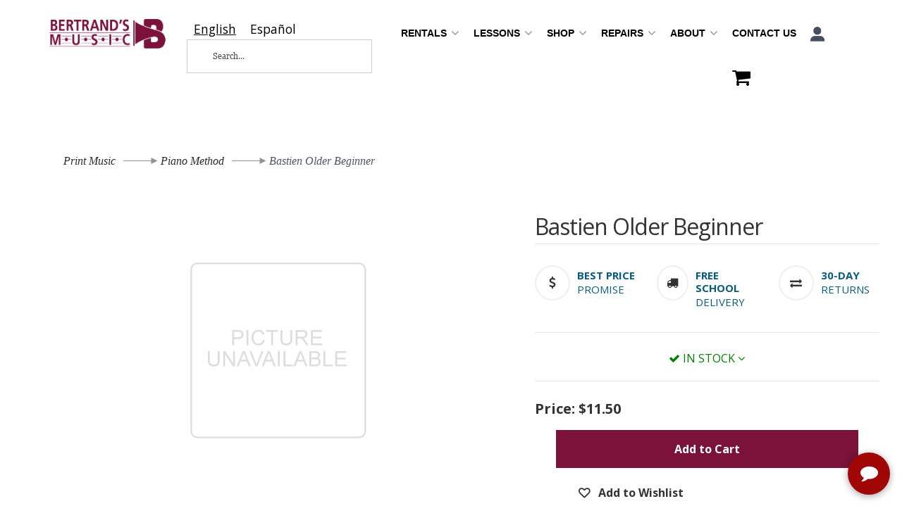

--- FILE ---
content_type: text/html; charset=utf-8
request_url: https://bertrandsmusicrentals.com/p-4491-bastien-older-beginner.aspx
body_size: 14891
content:
<!DOCTYPE html>
<html lang="en" xmlns="http://www.w3.org/1999/xhtml">
<head>
	<meta http-equiv="Content-Type" content="text/html; charset=utf-8">


<title>Bertrand&#39;s Music Online Rentals - Bastien Older Beginner</title>
<meta name="description" content="Bastien Older Beginner" />
<meta name="keywords" content="Bastien Older Beginner" />




<meta http-equiv="X-UA-Compatible" content="IE=edge">
<meta name="viewport" content="width=device-width, initial-scale=1.0">
<link href="//fonts.googleapis.com/css?family=Open+Sans:300italic,400italic,700italic,800italic,400,300,700,800" rel="stylesheet" type="text/css">



<script src="/scripts/_skin_bundle_b54953e000cbf9949fb6c3a055b62bd9?v=TWgeWJs2UzxKUXom2GkK-u-MmvuDMw75-4JfzjBTC8I1"></script>




<style type="text/css">/* Minification failed. Returning unminified contents.
(1,3373): run-time error CSS1046: Expect comma, found ')'
(1,3437): run-time error CSS1046: Expect comma, found ')'
 */
.signin-page .form-text.signin-text a{color:#630f2f;background-color:#efefef;border-color:#efefef;display:inline-block;margin-bottom:0;font-weight:normal;text-align:center;vertical-align:middle;touch-action:manipulation;-webkit-transition:all .4s ease;-moz-transition:all .4s ease;-o-transition:all .4s ease;transition:all .4s ease;cursor:pointer;background-image:none;border:1px solid transparent;white-space:nowrap;padding:15px 32px;font-size:16px;line-height:1.5;border-radius:0;-webkit-user-select:none;-moz-user-select:none;-ms-user-select:none;user-select:none}.signin-page .form-text.signin-text a:focus,.signin-page .form-text.signin-text a.focus{color:#630f2f;background-color:#d6d6d6;border-color:#afafaf}.signin-page .form-text.signin-text a:hover{color:#630f2f;background-color:#d6d6d6;border-color:#d0d0d0}.signin-page .form-text.signin-text a:active,.signin-page .form-text.signin-text a.active,.open>.dropdown-toggle.signin-page .form-text.signin-text a{color:#630f2f;background-color:#d6d6d6;border-color:#d0d0d0}.signin-page .form-text.signin-text a:active:hover,.signin-page .form-text.signin-text a.active:hover,.open>.dropdown-toggle.signin-page .form-text.signin-text a:hover,.signin-page .form-text.signin-text a:active:focus,.signin-page .form-text.signin-text a.active:focus,.open>.dropdown-toggle.signin-page .form-text.signin-text a:focus,.signin-page .form-text.signin-text a:active.focus,.signin-page .form-text.signin-text a.active.focus,.open>.dropdown-toggle.signin-page .form-text.signin-text a.focus{color:#630f2f;background-color:#c4c4c4;border-color:#afafaf}.signin-page .form-text.signin-text a:active,.signin-page .form-text.signin-text a.active,.open>.dropdown-toggle.signin-page .form-text.signin-text a{background-image:none}.signin-page .form-text.signin-text a.disabled:hover,.signin-page .form-text.signin-text a[disabled]:hover,fieldset[disabled] .signin-page .form-text.signin-text a:hover,.signin-page .form-text.signin-text a.disabled:focus,.signin-page .form-text.signin-text a[disabled]:focus,fieldset[disabled] .signin-page .form-text.signin-text a:focus,.signin-page .form-text.signin-text a.disabled.focus,.signin-page .form-text.signin-text a[disabled].focus,fieldset[disabled] .signin-page .form-text.signin-text a.focus{background-color:#efefef;border-color:#efefef}.signin-page .form-text.signin-text a .badge{color:#efefef;background-color:#630f2f}.signin-page .form-text.signin-text:before{content:"Don't have an account (REQUIRED for renting)?";display:inline-block}@media screen and (min-width:992px){.dk-two-column-grid{display:grid;grid-template-columns:50% 50%;column-gap:2rem;row-gap:2rem}}.bertrand-box .column-item h3{color:#630f2f;border-bottom:#efefef;font-weight:bold;font-size:2rem}.tint-bg{background-color:rgba(99,15,47,.1)}.padded-frame{padding:2rem}.contract-details{margin-left:-2rem;margin-right:-2rem}@media screen and (min-width:998px){.contract-details{margin:0}}.contract-details h2,.contract-details h3,.contract-details h4,.contract-details h5{font-weight:bold;color:#630f2f}.bg-primary-dark{background-color:#37081a;color:#fff}.bg-primary-dark a{color:#fff}.bg-primary-dark h1,.bg-primary-dark h2,.bg-primary-dark h3,.bg-primary-dark h4{color:#fff}.bg-primary-shim{background-color:#630f2f;color:#fff}.bg-primary-shim .table-striped>tbody>tr:nth-of-type(odd){background-color:rgb(201177186);color:#630f2f}.bg-primary-light{background-color:rgb(201177186)}
</style>



<link href="/skins/skin_1/css/_skin_bundle?v=xyU9BSKYttRsGY6LbYldEvkAar3ngjuB8ro2Z4dRNzE1" rel="stylesheet"/>


<script src="/skins/skin_1/scripts/foundation.min.js"></script>


<style>
	
	
	
</style>

<script type="text/javascript">

	</script>


<!--Xmlpackage 'ga4.events' -->
<script>
						window.dataLayer = window.dataLayer || [];
			
						
					window.dataLayer.push({
						'event' : 'customer_details'
												
					});
			
					window.dataLayer.push({ ecommerce : null });
					window.dataLayer.push({
						'event' : 'view_item',
						'ecommerce' : {
							'currency' : 'USD',
							'value' : 11.5000,
							items: [
							
					{
						
						'item_id' : '4491_40732',
						'item_name' : 'Bastien Older Beginner',
						'currency' : 'USD',
						'discount': 0.0000,
						'item_brand' : 'Kjos',
						'item_category' : 'Piano Method',
						'item_variant' : 'James Bastien LEV 0',
						'price' : 11.5000,
						'quantity' : 1
					}
					
							]
						}
					});
			
						window.addEventListener('load', function() {
							
					$('.js-add-to-cart-button').click(function(e){
						let results = '';
						let clickID = e.target.id; 
						let itemID = clickID.substring(0, clickID.lastIndexOf('_'));
						let target = $(e.target); 
						//let quantity = parseInt(target.siblings('.add-to-cart-quantity').children('input.quantity-field').val());
						let quantity = parseInt(target.closest('.add-to-cart-group').find('input.quantity-field').val());
								
						for(let i = 0;i < window.dataLayer.length;i++) {
							if(window.dataLayer[i].hasOwnProperty('ecommerce') && window.dataLayer[i].ecommerce !== null) {
								for(let j = 0;j < window.dataLayer[i].ecommerce.items.length;j++) {
									//console.log(window.dataLayer[i].ecommerce.items[j]);
									if(Object.keys(window.dataLayer[i].ecommerce.items[j]).find(key => window.dataLayer[i].ecommerce.items[j][key] === itemID)) {
										results = window.dataLayer[i].ecommerce.items[j];
										//console.log(results);
									}
								}
							}
						};

						window.dataLayer.push({ ecommerce : null }); 
						window.dataLayer.push({
							'event' : 'add_to_cart',
							'ecommerce' : {
								items: [
									{
										'item_id' : results.item_id,
										'item_name' : results.item_name,
										'currency' : results.currency,
										'discount' : results.discount,
										'item_brand' : results.item_brand,
										'item_category' : results.item_category,
										'item_variant' : results.item_variant,
										'price' : results.price,
										'quantity' : quantity
									}
								]
							}
						});
					});
				
				$(function() {
					
					let storage = window.localStorage;
					let start_url = storage.getItem('start_url');
					let return_from_url = storage.getItem('return_from_url');
					let return_to_url = storage.getItem('return_to_url');

					
					storage.setItem('start_url', return_from_url);
					storage.setItem('return_from_url', return_to_url);
					storage.setItem('return_to_url', window.location.href);

					
					start_url = storage.getItem('start_url');
					return_from_url = storage.getItem('return_from_url');
					return_to_url = storage.getItem('return_to_url');
					
					
					if(start_url.includes('bertrandsmusicrentals.com') && return_to_url.includes('bertrandsmusicrentals.com') && return_from_url.includes('bertrandsmusicrentals.com') && start_url === return_to_url && return_to_url != return_from_url) {
						window.dataLayer.push({
							'event' : 'pogo_sticking',
							'urls' : {
								start_url : start_url,
								return_to_url : return_to_url,
								return_from_url : return_from_url,
							}
						});
					}
					
				});
			
						});
						
					</script>

<!--End of xmlpackage 'ga4.events' -->


<!--Xmlpackage 'script.head' -->
<script src="https://www.google.com/recaptcha/api.js" async="" defer></script><!-- Google Tag Manager -->
<script>(function(w,d,s,l,i){w[l]=w[l]||[];w[l].push({'gtm.start':
new Date().getTime(),event:'gtm.js'});var f=d.getElementsByTagName(s)[0],
j=d.createElement(s),dl=l!='dataLayer'?'&l='+l:'';j.async=true;j.src=
'https://www.googletagmanager.com/gtm.js?id='+i+dl;f.parentNode.insertBefore(j,f);
})(window,document,'script','dataLayer','GTM-W8J7QG6');</script>
<!-- End Google Tag Manager -->
<!--End of xmlpackage 'script.head' -->

<link rel="icon" type="image/png" href="/images/favicon/favicon-96x96.png" sizes="96x96" />
<link rel="icon" type="image/svg+xml" href="/images/favicon/favicon.svg" />
<link rel="shortcut icon" href="/images/favicon/favicon.ico" />
<link rel="apple-touch-icon" sizes="180x180" href="/images/favicon/apple-touch-icon.png" />
<link rel="manifest" href="/images/favicon/site.webmanifest.json" />
	


	
	

</head>
<body>
	
				<!--
					PAGE INVOCATION: /p-4491-bastien-older-beginner.aspx
					PAGE REFERRER: 
					STORE LOCALE: en-US
					STORE CURRENCY: USD
					CUSTOMER ID: 0
					AFFILIATE ID: 0
					CUSTOMER LOCALE: en-US
					CURRENCY SETTING: USD
					CACHE MENUS: True
				-->




<!--Xmlpackage 'script.bodyopen' -->
<!-- Google Tag Manager (noscript) -->
<noscript><iframe src="https://www.googletagmanager.com/ns.html?id=GTM-W8J7QG6"
height="0" width="0" style="display:none;visibility:hidden"></iframe></noscript>
<!-- End Google Tag Manager (noscript) -->
<!--End of xmlpackage 'script.bodyopen' -->
	

    <div class="main-header">
        <div class="container">
            <div class="row header-row">
                <div class="col-xs-5 col-md-2 text-left logo-wrap">
                    
<a id="logo" class="logo" href="/default.aspx" title="bertrandsmusicrentals.com">
<img alt="Bertrands Logo" src="/skins/skin_1/images/logo.png" class="img-responsive logo-image-wrapper" />
</a>

                </div>
                <div class="col-xs-7 col-md-3 header-middle">
                     <div class="search-wrapper">
                       
						<div class="search-static">
							<!--Xmlpackage 'dropsearchform' -->
<form action="/search.aspx" class="drop-search js-drop-search" method="get">
  <div class="form-group search-form-group"><input name="searchterm" class="form-control form-control-inline search-box js-search-box" placeholder="Search..." type="text" autocomplete="off" aria-label="Search..."><input value="Go" class="btn btn-default search-go" type="submit"></div>
  <div class="drop-search-results js-drop-search-template off">
    <div class="drop-search-loading js-drop-search-loading">
      <div class="progress">
        <div class="progress-bar progress-bar-striped active" role="progressbar"><span class="sr-only">Loading...</span></div>
      </div>
    </div>
    <div class="drop-search-product-results-area js-drop-search-product-area">
      <div class="drop-search-product-results js-drop-search-product-results">
        <div class="drop-search-product js-drop-search-repeating-item"><a class="drop-search-item-link clearfix" href="{{url}}"><img class="media-object drop-search-image" data-src="{{imageUrl}}" alt="{{altText}}"><span class="drop-search-name">
											{{name}}
										</span></a></div>
      </div><a class="drop-search-view-all js-drop-search-view-all" href="/search.aspx">View All &rsaquo;</a></div>
  </div>
</form>
<script src="/scripts/dropsearch_58d8ae643903d1d03381bed594539672?v=j-M8i-1flyrmpT6D3yhjrijHPNM520hoNy1Xb-GMqVw1"></script>
<script>
						(function($, options){
							$.dropSearch.initialize({
								dataUrl: '/x-dropsearchdata.aspx',
								searchUrl: '/search.aspx',
								minimumSearchLength: 3,
								resultCount: 5,
								searchBoxSelector: '.js-search-box',
								templateSelector: '.js-drop-search-template'
							});
						})(adnsf$);
					</script>

<!--End of xmlpackage 'dropsearchform' -->
						</div>
                    </div>
                    <div class="clearfix"></div> 
                </div>
                <div class="col-xs-12 col-sm-12 col-md-7 text-right header-right-info">
                   
				   <div class="navbar navbar-inverse topnav" role="navigation">
					
                    <div class="navbar-header">
                        <button type="button" class="navbar-toggle" data-toggle="collapse" data-target="#top-nav-collapse">
                            <span class="sr-only">Toggle navigation</span>
                            <span class="icon-bar"></span>
                            <span class="icon-bar"></span>
                            <span class="icon-bar"></span>
                        </button>
                        <a class="navbar-brand visible-xs menu-label" data-toggle="collapse" data-target="#top-nav-collapse" href="#">
                            Menu
                        </a>
                    </div>

                    <div class="navbar-collapse collapse" id="top-nav-collapse">
						<div class="closemenu"><img src="/skins/skin_1/images/home-image/close.png" alt="close menu"/></div>
						<ul class="nav navbar-nav">
							<script>
function movetorepair(){
var x= navigator.userAgent.match(/Android/i)
 || navigator.userAgent.match(/webOS/i)
 || navigator.userAgent.match(/iPhone/i)
 || navigator.userAgent.match(/iPad/i)
 || navigator.userAgent.match(/iPod/i)
 || navigator.userAgent.match(/BlackBerry/i)
 || navigator.userAgent.match(/Windows Phone/i);
 if( !x ){
window.location.href="/t-instrument-repairs.aspx";
}
}

function movetoshop(){
var x= navigator.userAgent.match(/Android/i)
 || navigator.userAgent.match(/webOS/i)
 || navigator.userAgent.match(/iPhone/i)
 || navigator.userAgent.match(/iPad/i)
 || navigator.userAgent.match(/iPod/i)
 || navigator.userAgent.match(/BlackBerry/i)
 || navigator.userAgent.match(/Windows Phone/i);
 if( !x ){
window.location.href="/categories.aspx";
}
}
</script>
<li class="dropdown"><a class="dropdown-toggle" data-toggle="dropdown" href="#">Rentals <span class="caret"> </span></a>
<ul class="dropdown-menu">
    <li><a href="/t-rentals.aspx">Rent Now</a></li>
    <li><a href="/t-rbenefits.aspx">Rental Benefits</a></li>
    <li><a href="/t-rfaq.aspx">Rental FAQ</a></li>
    <li><a href="aePostPayment.aspx">Make a Payment</a></li>
    <li><a href="aemanagecc">Update Credit Card</a></li>
    <li><a href="t-purchase_options.aspx">Rental Purchase</a></li>
</ul>
</li>
<li class="dropdown"><a class="dropdown-toggle" data-toggle="dropdown" href="#">Lessons <span class="caret"> </span></a>
<ul class="dropdown-menu">
    <li><a href="/t-private-lesson-locations.aspx">Private</a></li>
    <li><a href="/t-group-lessons-location.aspx">Group</a></li>
    <li><a href="/t-head-start-locations.aspx">Head Start</a></li>
    <li><a href="/t-fast-track-locations.aspx">Fast Track</a></li>
    <li><a href="/t-select-store-instrument-exploration.aspx">Instrument Exploration</a></li>
    <li><a href="t-lesson-faq.aspx">Lesson FAQ</a></li>
</ul>
</li>
<li class="dropdown"><a aria-expanded="false" class="dropdown-toggle" data-toggle="dropdown" href="#" onclick="movetoshop()">Shop <span class="caret"> </span></a>
<ul class="dropdown-menu">
    <li id="all-categories"><a href="/categories.aspx">All Categories</a></li>
    <li><a href="/c-86-accessories.aspx">Accessories</a></li>
    <li><a href="/c-60-band-instruments.aspx">Band</a></li>
    <li><a href="/c-1089-gift-guides.aspx">Gift Guides</a></li>
    <li><a href="/c-565-guitar-bass-ukulele.aspx">Guitar/Ukulele</a></li>
    <li><a href="/c-61-orchestral-instruments.aspx">Orchestra</a></li>
    <li><a href="/c-438-keyboards.aspx">Keyboards</a></li>
    <li><a href="/c-102-reeds.aspx">Reeds</a></li>
    <li><a href="/topic.aspx?name=purchase_options">Rental Purchase Option</a></li>
    <li><a href="/t-shop-by-school.aspx">School</a></li>
    <li><a href="/c-321-print-music.aspx">Print Music</a></li>
</ul>
</li>
<li class="dropdown"><a aria-expanded="false" class="dropdown-toggle" data-toggle="dropdown" href="#" onclick="movetorepair()">Repairs <span class="caret"> </span></a>
<ul class="dropdown-menu"><!--   <li>
    <a href="/t-schedule-repair.aspx">Schedule Repair</a>
    </li>-->
    <li><a href="/t-consultation.aspx">Schedule Consultation</a></li>
    <li><a href="/t-our-shop.aspx">Our shop</a></li>
</ul>
</li>
<li class="dropdown"><a class="dropdown-toggle" data-toggle="dropdown" href="#">About <span class="caret"> </span></a>
<ul class="dropdown-menu">
    <li><a href="/t-about.aspx">About Us</a></li>
    <li><a href="/t-locations.aspx">Locations</a></li>
    <li><a href="/t-events.aspx">Events</a></li>
    <li><a href="/t-articles.aspx">Resources</a></li>
</ul>
</li>
<li><a href="/t-contact.aspx">Contact Us</a></li>
							<li class="dropdown">
								<a href="#" class="dropdown-toggle" data-toggle="dropdown">
									<img alt="Login button" src="/skins/skin_1/images/home-image/user.png" role="button"/>
								</a>
								<ul class="dropdown-menu dropdown-menu-right">
									<li>
										<a href="account.aspx">Account Info</a>
									</li>
									<li>
										<a href="aegethistorylist.aspx">Account History</a>
									</li>
									<li>
										<a href="account.aspx#OrderHistory">Order History</a>
									</li>
										<li>
											<a href="#miniwish-modal" data-toggle="modal">My Wishlist</a>
										</li>
									<li>
										<a href="aepostpayment.aspx">Make a Payment</a>
									</li>
									<li>
										<a href="aemanagecc">Update Credit Card</a>
									</li>
									<li class="divider"/>
									<li>	<a href="/signin.aspx?returnurl=%2Fp-4491-bastien-older-beginner.aspx" class="user-link log-in-link">
		<span aria-hidden="true">
			<i class="fa fa-sign-in"></i>
		</span>
		Login
	</a>
</li>
								</ul>
							</li>
							<li>
								<a href="shoppingcart.aspx" aria-label="Shopping Cart"><i class="fa fa-shopping-cart fa-2x"></i></a>
							</li>
						</ul>
                        <div class="nav navbar-nav navbar-right">
                        </div>
                    </div>
                    <!--/.nav-collapse -->
                </div>
                </div>
            </div>
            <div class="clearfix"></div>
        </div>

    </div>
    <div class="main-content-wrapper">
        <div class="fiber-background">
            <div class="container2">
                	<div role="region" aria-label="breadcrumbs" class="breadcrumb">

		<span class="SectionTitleText"><a class="SectionTitleText" href="/c-321-print-music.aspx">Print Music</a>   <a class="SectionTitleText" href="/c-323-piano-method.aspx">Piano Method</a>   Bastien Older Beginner</span>
	</div>

                <div class="notices">
                    
                </div>
		<div id="browser-detection-notice" class="bg-warning hidden"></div>
                <!-- CONTENTS START -->
                


	<!--Xmlpackage 'product.SimpleProduct.InStock.xml.config' -->
<input id="ibl-info" type="hidden" value="KJWP32=San Diego (Loc 2)=4|KJWP32=Poway (Loc 3)=0|KJWP32=San Bernardino Loc 1=0|KJWP32=Mission Viejo Loc 4=0|KJWP32=Warehouse/Corporate9=0|KJWP32=Pasadena (Loc 5)=4|KJWP32=Burbank (Loc 6)=0|KJWP32=La Puente (Loc 10)=0|KJWP32=San Marcos (Loc 7)=0|KJWP32=Temecula (loc 71)=0|KJWP32=Menifee (Loc 72)=0|KJWP32=Utah (Loc 73)=0"><style>
				.wwd-heading .popover{
					font-size:12px;
				}
				</style>
<link rel="stylesheet" href="https://cdn.jsdelivr.net/npm/swiper@8/swiper-bundle.min.css"><script src="https://cdn.jsdelivr.net/npm/swiper@8/swiper-bundle.min.js"></script><script src="/Skins/Skin_1/Scripts/productimage.js"></script><script>
					$(function () {
					$('[data-toggle="popover"]').popover()
					})
				</script><script src="/Skins/Skin_1/Scripts/moco.matrixskus.js?v=0.1" type="text/javascript" defer></script><div class="page-wrap product-page dropdown-product-page" itemscope="" itemtype="https://schema.org/Product">
  <div id="top"></div>
  <div itemprop="offers" itemscope="" itemtype="https://schema.org/Offer">
    <meta itemprop="price" content="11.5">
    <meta itemprop="priceCurrency" content="USD">
  </div><span itemprop="manufacturer" itemscope="" itemtype="https://schema.org/Organization"><meta itemprop="name" content="Kjos">
    <meta itemprop="url" content="https://bertrandsmusicrentals.com/m-269-kjos.aspx"></span><meta itemprop="url" content="https://bertrandsmusicrentals.com/p-4491-bastien-older-beginner.aspx">
  <div class="product-page-top">
    <div class="row">
      <div class="col-sm-7 product-image-column">
        <div class="imageVIewerTop">
          <div class="image-wrap product-image-wrap"><style xmlns:vortx="urn:vortximage">
					#productImageWrap {
					border: none;
					display: -webkit-box;
					display: -ms-flexbox;
					display: flex;
					-webkit-box-pack: center;
					-ms-flex-pack: center;
					justify-content: center;
					-webkit-box-align: center;
					-ms-flex-align: center;
					align-items: center
					}

					@media screen and (min-width: 1240px) {
					#productImageWrap {
					min-height:400px
					}
					}

					#productImageWrap.gallery-view {
					-webkit-box-align: unset;
					-ms-flex-align: unset;
					align-items: unset
					}

					.icon-gallery {
					width: 20%
					}

					.imageVIewerTop {
					display: -webkit-box;
					display: -ms-flexbox;
					display: flex;
					margin-left: 1rem
					}

					.serial-image-position {
					display: -webkit-box;
					display: -ms-flexbox;
					display: flex
					}

					#imageViewerTop,.serial-image-position {
					border: none
					}

					.email-me-link {
					padding-left: 0;
					margin-top: 1rem;
					color: #333333;
					display: block
					}

					.gallery-navigation {
					position: absolute;
					width: 100%;
					height: 100%;
					margin-left: -1rem;
					top: -1rem
					}

					.gallery-navigation .gallery-nav {
					position: absolute;
					font-size: 1.8rem;
					top: 45%;
					color: #333333;
					display: block
					}

					.gallery-navigation .gallery-nav.img-next {
					right: 1rem
					}

					.gallery-navigation .gallery-nav.img-previous {
					left: 1rem
					}

					.gallery-navigation .gallery-nav.disabled {
					display: none
					}

					#largeImage img {
					background-color: #ccc;
					z-index: 1000
					}

					.icon-gallery {
					width: 20%
					}

					#serialImage {
					margin-bottom: 1.5rem
					}

					#serialImage .image-controls {
					display: none
					}

					#serialImage .swiper-button-lock {
					display: block!important
					}

					#serialImage .swiper-next .swiper-button-disabled {
					opacity: 1;
					cursor: pointer;
					pointer-events: all;
					display: -webkit-box;
					display: -ms-flexbox;
					display: flex
					}

					#imageViewer {
					display: -webkit-box;
					display: -ms-flexbox;
					display: flex;
					margin-bottom: 1.5rem
					}

					.pop-large-link {
					display: none
					}

					#imageViewerTop,.imageVIewerTop {
					-webkit-box-ordinal-group: 3;
					-ms-flex-order: 2;
					order: 2;
					display: -webkit-box;
					display: -ms-flexbox;
					display: flex;
					width: 100%;
					-webkit-box-pack: center;
					-ms-flex-pack: center;
					justify-content: center;
					margin-left: 1rem
					}

					.image-gallery,.serial-gallery {
					-webkit-box-ordinal-group: 2;
					-ms-flex-order: 1;
					order: 1
					}

					.image-gallery img,.serial-gallery img {
					width: 100%;
					height: auto
					}
					.icon-gallery .swiper-slide img {
					-webkit-transition: 0.3s;
					transition: 0.3s
					}

					.icon-gallery .swiper-slide-active {
					opacity: 0.9
					}

					.icon-gallery .swiper-slide-thumb-active {
					opacity: 1
					}

					.gallery-thumbs {
					-webkit-box-ordinal-group: 0;
					-ms-flex-order: -1;
					order: -1;
					width: 100%;
					height: 320px
					}

					@media (min-width: 768px) {
					.gallery-thumbs {
					height:500px
					}
					}

					.gallery-thumbs .swiper-slide img {
					-webkit-transition: 0.3s;
					transition: 0.3s;
					max-height:125px;
					max-width:100%;
					height:auto;
					}

					.gallery-thumbs .swiper-slide-active {
					opacity: 0.9
					}

					.gallery-thumbs .swiper-slide-thumb-active {
					opacity: 1
					}
					.vertViewControls {
    position: relative;
    overflow:hidden;
}

.vertViewControls .swiper-button-prev {
    top: 12px;
    left: unset;
    right: 38%;
    -webkit-transform: rotate(90deg);
    transform: rotate(90deg);
    color: #000;
    background-color: #fff
}

.vertViewControls .swiper-button-prev:after {
    font-size: 21px
}

.vertViewControls .swiper-button-next {
    bottom: -12px;
    right: 38%;
    top: unset;
    -webkit-transform: rotate(90deg);
    transform: rotate(90deg);
    color: #000;
    background-color: #fff
}

.vertViewControls .swiper-button-next:after {
    font-size: 21px
}
.modal-full-width {
    width: 100%
}
#largeImage .modal-dialog{
margin:0 auto;
}
#largeImage .modal-content{
border:none;
}
				</style><script type="text/javascript" src="/scripts/imageviewer.js" xmlns:vortx="urn:vortximage"></script><script type="text/javascript" xmlns:vortx="urn:vortximage">
					var productId = '';
					var color = '';
					var view = '1';
					var hasMultiColorImages = false;
					var hasLargeImage = false;
					var hasMultiViewImages = false;
					var defaultLargeImage = new imageInfo('/skins/skin_1/images/nopicture.gif','250','250');

					//an array of each image's src
					var imageSizes = new Array();
					vIconColors = new Array();
						imageSizes['Icon'] = vIconColors;
						vViews = new Array();
							vIconColors[''] = vViews;
							vViews[1] = new imageInfo('/skins/skin_1/images/nopictureicon.gif',200,200);
							vViews[2] = new imageInfo('/skins/skin_1/images/nopictureicon.gif',200,200);
							vViews[3] = new imageInfo('/skins/skin_1/images/nopictureicon.gif',200,200);
							vViews[4] = new imageInfo('/skins/skin_1/images/nopictureicon.gif',200,200);
							vViews[5] = new imageInfo('/skins/skin_1/images/nopictureicon.gif',200,200);
							vViews[6] = new imageInfo('/skins/skin_1/images/nopictureicon.gif',200,200);
							vViews[7] = new imageInfo('/skins/skin_1/images/nopictureicon.gif',200,200);
							vViews[8] = new imageInfo('/skins/skin_1/images/nopictureicon.gif',200,200);
							vViews[9] = new imageInfo('/skins/skin_1/images/nopictureicon.gif',200,200);
							vViews[10] = new imageInfo('/skins/skin_1/images/nopictureicon.gif',200,200);
							vMediumColors = new Array();
						imageSizes['Medium'] = vMediumColors;
						vViews = new Array();
							vMediumColors[''] = vViews;
							vViews[1] = new imageInfo('/skins/skin_1/images/nopicture.gif',250,250);
							vViews[2] = new imageInfo('/skins/skin_1/images/nopicture.gif',250,250);
							vViews[3] = new imageInfo('/skins/skin_1/images/nopicture.gif',250,250);
							vViews[4] = new imageInfo('/skins/skin_1/images/nopicture.gif',250,250);
							vViews[5] = new imageInfo('/skins/skin_1/images/nopicture.gif',250,250);
							vViews[6] = new imageInfo('/skins/skin_1/images/nopicture.gif',250,250);
							vViews[7] = new imageInfo('/skins/skin_1/images/nopicture.gif',250,250);
							vViews[8] = new imageInfo('/skins/skin_1/images/nopicture.gif',250,250);
							vViews[9] = new imageInfo('/skins/skin_1/images/nopicture.gif',250,250);
							vViews[10] = new imageInfo('/skins/skin_1/images/nopicture.gif',250,250);
							vLargeColors = new Array();
						imageSizes['Large'] = vLargeColors;
						vViews = new Array();
							vLargeColors[''] = vViews;
							vViews[1] = new imageInfo('/skins/skin_1/images/nopicture.gif',250,250);
							vViews[2] = new imageInfo('/skins/skin_1/images/nopicture.gif',250,250);
							vViews[3] = new imageInfo('/skins/skin_1/images/nopicture.gif',250,250);
							vViews[4] = new imageInfo('/skins/skin_1/images/nopicture.gif',250,250);
							vViews[5] = new imageInfo('/skins/skin_1/images/nopicture.gif',250,250);
							vViews[6] = new imageInfo('/skins/skin_1/images/nopicture.gif',250,250);
							vViews[7] = new imageInfo('/skins/skin_1/images/nopicture.gif',250,250);
							vViews[8] = new imageInfo('/skins/skin_1/images/nopicture.gif',250,250);
							vViews[9] = new imageInfo('/skins/skin_1/images/nopicture.gif',250,250);
							vViews[10] = new imageInfo('/skins/skin_1/images/nopicture.gif',250,250);
							

					adnsf$(document).ready(function () {
					//get the color selector
					var colorSelector = adnsf$('select[id^="color"]');

					//remove any onchange events on the color selector
					colorSelector.prop("onchange", null);

					if(hasMultiColorImages) {
					//on pageload set the color to the value of the dropdown
					if(colorSelector.val() !== '-,-') {
					setColor(parseColorFromSelectValue(colorSelector.val()));
					}

					//set the image color when the color selector changes
					colorSelector.change(function () {
					if(this.value !== '-,-') {
					setColor(parseColorFromSelectValue(this.value));
					}
					});
					}
					});
				</script><div id="imageViewer" class="gallery-container" xmlns:vortx="urn:vortximage">
  <div id="imageViewerTop">
    <div id="productImageWrap" class=""><span class="productImageLink"><img id="productImage" class="productImage img-responsive" alt="Bastien Older Beginner" src="/skins/skin_1/images/nopicture.gif"></span></div>
  </div>
</div></div>
        </div>
        <div class="product-identity">
          <div class="product-manufacturerpartnumber"><span>Manufacturer Part #:</span> 
												KJWP32</div>
        </div>
      </div>
      <div class="col-sm-5 product-info-column">
        <h1 class="product-page-header" itemprop="name">Bastien Older Beginner</h1>
<div class="product-guarantees">
	<div class="row">
		<div class="col-md-4">
			<div class="guarantee-icon">
				<em class="fa fa-usd"></em>
			</div>
			<div class="wwd-heading">
				<a tabindex="0" role="button" data-toggle="popover" data-placement="top" data-trigger="hover" title="Best Price Promise" data-content="With our Best Price Promise, we ensure you won't find a better deal elsewhere — if you do, we'll match it, so you always get the best value for your musical investments.">
					<strong>Best Price</strong>
				</a>
				<p>
					<a tabindex="0" role="button" data-toggle="popover" data-placement="top" data-trigger="hover" title="Best Price Promise" data-content="With our Best Price Promise, we ensure you won't find a better deal elsewhere — if you do, we'll match it, so you always get the best value for your musical investments.">Promise</a>
				</p>
			</div>
		</div>
		<div class="col-md-4">
			<div class="guarantee-icon">
				<em class="fa fa-truck"></em>
			</div>
			<div class="wwd-heading">
				<a tabindex="0" role="button" data-toggle="popover" data-placement="top" data-trigger="hover" title="Free School Delivery" data-content="Take advantage of our Free School Delivery service, available at select schools, making it easier for students and educators to access their musical essentials without any extra cost.">
					<strong>FREE SCHOOL</strong>
				</a>
				<p>
					<a tabindex="0" role="button" data-toggle="popover" data-placement="top" data-trigger="hover" title="Free School Delivery" data-content="Take advantage of our Free School Delivery service, available at select schools, making it easier for students and educators to access their musical essentials without any extra cost.">Delivery</a>
				</p>
			</div>
		</div>
		<div class="col-md-4">
			<div class="guarantee-icon">
				<em class="fa fa-exchange"></em>
			</div>
			<div class="wwd-heading">
				<a tabindex="0" role="button" data-toggle="popover" data-placement="top" data-trigger="hover" title="30-Day Returns" data-content="Our 30-Day Returns policy provides you ample time to ensure your satisfaction with your musical purchase, offering a full month to return or exchange your purchase if it doesn't meet your expectations.">
					<strong>30-Day</strong>
				</a>
				<p>
					<a tabindex="0" role="button" data-toggle="popover" data-placement="top" data-trigger="hover" title="30-Day Returns" data-content="Our 30-Day Returns policy provides you ample time to ensure your satisfaction with your musical purchase, offering a full month to return or exchange your purchase if it doesn't meet your expectations.">Returns</a>
				</p>
			</div>
		</div>
	</div>
</div>
<br><div class="product-info-wrap">
          <div class="inventory-display">
            <div class="inventorybylocation">
              <div class="dropdown"><a id="dLabel" data-target="#" data-toggle="dropdown" role="button" aria-haspopup="true" aria-expanded="false"><i class="fa fa-check"></i> In Stock
														<i class="fa fa-angle-down"></i></a><ul class="dropdown-menu" aria-labelledby="dLabel"><div class="inv-row"><div class="clearfix"></div><div id="inventory-by-location-wrap-variantid-40732" class="inventory-by-location-wrap"><div class="inventory-by-location-topic-wrap"><span class="edition-inventory-by-location-name">San Diego</span><span class="edition-inventory-by-location-qty"><div class="edition-inventory-by-location-in-stock">4 in stock.</div></span></div><div class="inventory-by-location-topic-wrap"><span class="edition-inventory-by-location-name">Poway</span><span class="edition-inventory-by-location-qty"><div class="edition-inventory-by-location-out-of-stock">Out of stock</div></span></div><div class="inventory-by-location-topic-wrap"><span class="edition-inventory-by-location-name">San Bernardino</span><span class="edition-inventory-by-location-qty"><div class="edition-inventory-by-location-out-of-stock">Out of stock</div></span></div><div class="inventory-by-location-topic-wrap"><span class="edition-inventory-by-location-name">Mission Viejo</span><span class="edition-inventory-by-location-qty"><div class="edition-inventory-by-location-out-of-stock">Out of stock</div></span></div><div class="inventory-by-location-topic-wrap"><span class="edition-inventory-by-location-name">Warehouse</span><span class="edition-inventory-by-location-qty"><div class="edition-inventory-by-location-out-of-stock">Out of stock</div></span></div><div class="inventory-by-location-topic-wrap"><span class="edition-inventory-by-location-name">Pasadena</span><span class="edition-inventory-by-location-qty"><div class="edition-inventory-by-location-in-stock">4 in stock.</div></span></div><div class="inventory-by-location-topic-wrap"><span class="edition-inventory-by-location-name">La Puente</span><span class="edition-inventory-by-location-qty"><div class="edition-inventory-by-location-out-of-stock">Out of stock</div></span></div><div class="inventory-by-location-topic-wrap"><span class="edition-inventory-by-location-name">San Marcos</span><span class="edition-inventory-by-location-qty"><div class="edition-inventory-by-location-out-of-stock">Out of stock</div></span></div><div class="inventory-by-location-topic-wrap"><span class="edition-inventory-by-location-name">Temecula</span><span class="edition-inventory-by-location-qty"><div class="edition-inventory-by-location-out-of-stock">Out of stock</div></span></div><div class="inventory-by-location-topic-wrap"><span class="edition-inventory-by-location-name">Menifee</span><span class="edition-inventory-by-location-qty"><div class="edition-inventory-by-location-out-of-stock">Out of stock</div></span></div><div class="inventory-by-location-topic-wrap"><span class="edition-inventory-by-location-name">Utah</span><span class="edition-inventory-by-location-qty"><div class="edition-inventory-by-location-out-of-stock">Out of stock</div></span></div></div></div></ul>
              </div>
            </div>
            <div class="inventory-flag out-of-stock"><div class="edition-inventory-by-location-out-of-stock">Out of stock</div></div>
          </div><script>
											$(function(){
												const hasstockbylocation = $('.edition-inventory-by-location-in-stock').length;
												if(hasstockbylocation > 0){
													$('.inventory-display').addClass('js-has-stock');
													} else {
													$('.inventory-display').addClass('js-out-of-stock');
												}
											});

											// sort locations alphabetically
											$(function(){
												var $wrapper = $('[id^=inventory-by-location-wrap-variantid-]');
												var $items = $wrapper.find('.inventory-by-location-topic-wrap');

												$items.sort(function(a, b) {
												var nameA = $(a).find('.edition-inventory-by-location-name').text().toUpperCase();
												var nameB = $(b).find('.edition-inventory-by-location-name').text().toUpperCase();
												return (nameA < nameB) ? -1 : (nameA > nameB) ? 1 : 0;
											});

											$.each($items, function(index, item) {
											$wrapper.append(item);
											});

											// find negitive inventory values and make them show as out of stock
											$items.each(function() {
												var $stockDiv = $(this).find('.edition-inventory-by-location-in-stock');
												var stockText = $stockDiv.text();
												var stockValue = parseInt(stockText);

												if (stockValue < 0) {
													$stockDiv.removeClass('edition-inventory-by-location-in-stock').addClass('edition-inventory-by-location-outofstock');
													$stockDiv.text('Out of stock');
												}
											});

											});
										</script><br><div id="variant-info-wrap" class="variant-info-wrap"><input id="variant-sku-suffix-40732" type="hidden" value="^KJWP32"><div id="variant-info-40732" class="variant-info" style="display: block;">
              <div class="variant-price" itemprop="offers" itemscope="" itemtype="https://schema.org/Offer"><span itemprop="itemOffered" itemscope="" itemtype="https://schema.org/Product"><div itemprop="offers" itemscope="" itemtype="https://schema.org/Offer">
                    <meta itemprop="price" content="11.5">
                    <meta itemprop="priceCurrency" content="USD">
                  </div><span itemprop="weight" itemscope="" itemtype="https://schema.org/QuantitativeValue"><meta itemprop="value" content="0.00">
                    <meta itemprop="unitText" content="lbs"></span><meta itemprop="productID" content="4491">
                  <meta itemprop="name" content="Bastien Older Beginner James Bastien LEV 0">
                  <meta itemprop="mpn" content="KJWP32">
                  <link itemprop="itemCondition" href="https://schema.org/NewCondition">
                  <meta itemprop="gtin13" content="9780849750298"><span itemprop="width" itemscope="" itemtype="https://schema.org/QuantitativeValue"><meta itemprop="value" content="0.00">
                    <meta itemprop="unitText" content="in"></span><span itemprop="height" itemscope="" itemtype="https://schema.org/QuantitativeValue"><meta itemprop="value" content="0.00">
                    <meta itemprop="unitText" content="in"></span><span itemprop="depth" itemscope="" itemtype="https://schema.org/QuantitativeValue"><meta itemprop="value" content="0.00">
                    <meta itemprop="unitText" content="in"></span></span><link itemprop="availability" href="https://schema.org/InStock"><div class="price-wrap">

						<div class="variant-price">
							<span>Price:</span>
							$11.50
						</div>
					<meta itemprop="price" content="11.5000" />
					<meta itemprop="priceCurrency" content="USD">
</div>


</div>
              <div class="add-to-cart-wrap"><form action="/addtocart.aspx" class="form add-to-cart-form js-add-to-cart-form" id="add-to-cart-40732" method="post"><input data-val="true" data-val-number="The field ProductId must be a number." id="product-id-40732" name="ProductId" type="hidden" value="4491" /><input data-val="true" data-val-number="The field VariantId must be a number." id="variant-id-40732" name="VariantId" type="hidden" value="40732" /><input data-val="true" data-val-number="The field CartRecordId must be a number." id="cart-record-id-40732" name="CartRecordId" type="hidden" value="0" /><input id="upsell-product-ids-40732" name="UpsellProducts" type="hidden" value="" /><input id="return-url-40732" name="ReturnUrl" type="hidden" value="/p-4491-bastien-older-beginner.aspx" /><input class="js-is-wishlist" id="is-wishlist-40732" name="IsWishlist" type="hidden" value="False" />		<div class="js-add-to-cart-errors">
			
		</div>
		<div class="form-group add-to-cart-group row margin-reset">

				<span class="add-to-cart-quantity">
					<label for="quantity-40732">Quantity</label>
<input aria-label="Quantity" class="form-control quantity-field js-validate-quantity text-box single-line" data-val="true" data-val-number="The field Quantity must be a number." id="quantity-40732" min="0" name="Quantity" type="number" value="1" />				</span>

			<div class="width-100-percent"></div>
			<div class="col-sm-12 padding-left-0">
					<button id="4491_40732_addToCart" type="submit" class="btn btn-primary add-to-cart js-add-to-cart-button">
						Add to Cart
					</button>
						<button id="4491_40732_addToWish" type="submit" class="btn btn-default add-to-wishlist js-wishlist-button">
							Add to Wishlist
						</button>
			</div>
		</div>
<script type="text/javascript">
					adnsf$('#color-40732').change(function () {
						if(window['setcolorpic_4491']){
							setcolorpic_4491(adnsf$(this).val());
						}
					});

					if(adnsf$('#color-40732').length && adnsf$('#color-40732').val() != '') {
						if(window['setcolorpic_4491']) {
							setcolorpic_4491(adnsf$('#color-40732').val());
						}
					}
				</script>
<script type="text/javascript">
					(function ($) {
						$(function () {
							$('#4491_40732_addToCart:submit').click(function (e) {
								$('#quantity-validation-message').remove();
								if ($('#quantity-40732').val() == '0') {
									var message = "<div id='quantity-validation-message' class='form-validation-message field-validation-error'>" +
										"Please enter a valid quantity" +
										"</div>";
									$('#quantity-40732').after(message);
									$('#quantity-40732').attr("aria-describedby", "quantity-validation-message");
									$('#quantity-40732').focus();
									e.preventDefault();
								}
							});

							$('#quantity-40732').change(function () {
								$('#quantity-validation-message').remove();
							});
						});
					})(adnsf$);
				</script>
</form></div>
            </div><script>
						/* script.datalayer.xml.config */
						var vortx = vortx || {};
						vortx.dataLayer = vortx.dataLayer || {};
						vortx.dataLayer.productImpressions = vortx.dataLayer.productImpressions || [];
						vortx.dataLayer.productDetails = vortx.dataLayer.productDetails || [];
						vortx.dataLayer.cartProducts = vortx.dataLayer.cartProducts || [];
						vortx.dataLayer.cartDetails = vortx.dataLayer.cartDetails || [];
						vortx.dataLayer.orderDetails = vortx.dataLayer.orderDetails || [];
						vortx.dataLayer.orderedProducts = vortx.dataLayer.orderedProducts || [];
						vortx.dataLayer.currency3LetterIso = "USD";

						
				$(document).ready(function () {
				
				});
			</script>
</div>
          <div class="product-flags-product"></div><br><div class="product-share"><!-- This topic is for HTML markup and JavaScript provided by a sharing service, such as AddThis. --></div>
        </div>
      </div>
    </div>
    <h3>Description</h3>
    <div class="product-description-wrap" itemprop="description"><span style="FONT-WEIGHT: bold"><big>Features:</big></span><br />
<br />
 <br />                                                                                                                          <!-- The preceding spaces are here because some category display formats will cause the products to cascade to the right when displaying product by category. This is caused by the table below being part of the teaser sentence if you have a blank or very short active-e description. These spaces will trick the teaser sentence into thinking that it has something to display so that the table does not become part of the teaser sentence. You may need to adjust these spaces if you run into this issue.-->
<br />
<span style="FONT-WEIGHT: bold">Table of Contents:</span><br />
 <br />
<br />
<table borderwidth="0">
   <tbody>
     <tr>
       <td><span style="FONT-WEIGHT: bold">Catalog:</span></td>
       <td>KJWP32</td>
    </tr>
     <tr>
       <td><span style="FONT-WEIGHT: bold">Publisher:</span></td>
       <td>Kjos</td>
    </tr>
     <tr>
       <td><span style="FONT-WEIGHT: bold">Composer:</span></td>
       <td>James Bastien</td>
    </tr>
     <tr>
       <td><span style="FONT-WEIGHT: bold">Artist:</span></td>
       <td></td>
    </tr>
     <tr>
       <td><span style="FONT-WEIGHT: bold">Arranger:</span></td>
       <td></td>
    </tr>
     <tr>
       <td><span style="FONT-WEIGHT: bold">Voicing:</span></td>
       <td></td>
    </tr>
     <tr>
       <td><span style="FONT-WEIGHT: bold">Level:</span></td>
       <td>LEV</td>
    </tr>
     <tr>
       <td><span style="FONT-WEIGHT: bold">Pages:</span></td>
       <td>0</td>
    </tr>
  </tbody>
</table>
<br />
 <br />
 <br /></div>
    <div class="product-page-footer"><div class="clear"></div><hr size="1"/><input type="hidden" name="ProductID" value="4491"><input type="hidden" name="CategoryID" value="0"><input type="hidden" name="SectionID" value="0"><input type="hidden" name="ManufacturerID" value="0"><h2 class="group-header rating-header">Customer Reviews</h2><div class="page-row total-rating-row">   <div class="rating-stars-wrap"><img class='ratings-star-0-Empty' src='/Skins/Skin_1/images/stare.gif' alt='' /><img class='ratings-star-1-Empty' src='/Skins/Skin_1/images/stare.gif' alt='' /><img class='ratings-star-2-Empty' src='/Skins/Skin_1/images/stare.gif' alt='' /><img class='ratings-star-3-Empty' src='/Skins/Skin_1/images/stare.gif' alt='' /><img class='ratings-star-4-Empty' src='/Skins/Skin_1/images/stare.gif' alt='' /><span class="ratings-average-wrap"> (0.00)<span class="screen-reader-only">stars out of 5</span></span>   </div>   <div class="rating-count-wrap">       <span># of Ratings:</span> 0   </div></div><div class="page-row rating-link-row"><div class="rating-link-wrap">   <span>(Only registered customers can rate)</span></div></div><div id="RateCommentDiv" name="RateCommentDiv" style="position:absolute; left:0px; top:0px; visibility:hidden; z-index:2000; ">
<iframe name="RateCommentFrm" id="RateCommentFrm" width="400" height="100" hspace="0" vspace="0" marginheight="0" marginwidth="0" frameborder="0" noresize scrolling="yes" src="/empty.htm"></iframe></div>
<script type="text/javascript">
function RateComment(ProductID, MyCustomerID, MyVote, RatersCustomerID) {
	RateCommentFrm.location = '/ratecomment.aspx?Productid=' + ProductID + '&VotingCustomerID=' + MyCustomerID + '&Vote=' + MyVote + '&RatingCustomerID=' + RatersCustomerID
}
function RateIt(ProductID) {
	window.open('/rating?Productid=' + ProductID + '&refresh=no&returnurl=%2fp-4491-bastien-older-beginner.aspx','ASPDNSF_ML65010','height=550,width=400,top=10,left=20,status=no,toolbar=no,menubar=no,scrollbars=yes,location=no')
}
</script>

</div>
  </div>
</div>	<!--End of Xmlpackage 'product.SimpleProduct.InStock.xml.config' -->



                <!-- CONTENTS END -->
            </div>
        </div>
    </div>

    <div class="footer-wrapper">
        <div class="container">
            <div class="row footer-row">
                
<div class="footerdesktop">
<ul class="col-sm-5 col-md-4 footer1">
    <li>
<a id="logo" class="logo" href="/default.aspx" title="bertrandsmusicrentals.com">
<img alt="Bertrands Logo" src="/skins/skin_1/images/logo.png" class="img-responsive logo-image-wrapper" />
</a>
</li>
    <li class="footer-number">888.780.1812</li>
    <li class="footer-email">sales@bertrandsmusic.com</li>
    <li>Follow us</li>
    <li>
<div class="social-links">
<a target="_blank" href="//www.facebook.com/bertrandsmusic/" aria-label="facebook (opens in new tab)"><img srcset="/skins/skin_1/images/home-image/desk_icon_facebook.png" alt="facebook" /></a>
<a target="_blank" href="//www.twitter.com/bertrandsmusic" aria-label="twitter (opens in new tab)"><img srcset="/skins/skin_1/images/home-image/desk_icon_twitter.png" alt="twitter" /></a>
<a target="_blank" href="//www.instagram.com/bertrandsmusic/" aria-label="instagram (opens in new tab)"><img srcset="/skins/skin_1/images/home-image/desk_icon_instagram.png" alt="instagram" /></a>
<a target="_blank" href="//www.youtube.com/user/bertrandsmusic" aria-label="youtube (opens in new tab)"><img srcset="/skins/skin_1/images/home-image/desk_icon_youtube.png" alt="youtube" /></a>
</div>
</li>
    <li>
		<!--(Security seals go here)-->
	</li>
</ul>
<div class="col-md-8 col-sm-7">
<div class="row">
<ul class="col-sm-6 col-md-4 col-md-offset-1 firstMenu">
    <li class="footerHeading">Customer Service</li>
    <li><a href="/t-contact.aspx" rel="nofollow">Contact Us</a></li>
    <li><a href="/account.aspx#OrderHistory" rel="nofollow">Make a payment </a></li>
    <li><a href="/account.aspx" rel="nofollow">Your Account</a></li>
</ul>
<ul class="col-sm-6 col-md-4">
    <li class="footerHeading">Store Policies and Info</li>
    <li><a href="/t-shipping.aspx" rel="nofollow">Shipping</a></li>
    <li><a href="/t-returns.aspx" rel="nofollow">Returns</a></li>
    <li><a href="/t-privacy.aspx" rel="nofollow">Privacy Policy</a></li>
</ul>
<ul class="col-sm-12 col-md-3">
    <li class="footerHeading">Helpful Links</li>
    <li><a href="/sitemap.aspx">Site Map</a></li>
    <li><a href="/t-security.aspx">Security</a></li>
    <li><a href="https://www.paycomonline.net/v4/ats/web.php/jobs?clientkey=8B794C209F8D33289734C7D826D0C094">Job Opportunities</a></li>
</ul>
</div>
</div>
</div>
<div class="footermobile">
<div class="contact"><a href="/t-contact.aspx" rel="nofollow">Contact Us</a></div>
<div class="social"><div class="social-links">
<a target="_blank" href="//www.facebook.com/bertrandsmusic/"><img srcset="/skins/skin_1/images/home-image/desk_icon_facebook.png" alt="facebook" /></a>
<a target="_blank" href="//www.twitter.com/bertrandsmusic"><img srcset="/skins/skin_1/images/home-image/desk_icon_twitter.png" alt="twitter" /></a>
<a target="_blank" href="//www.instagram.com/bertrandsmusic/"><img srcset="/skins/skin_1/images/home-image/desk_icon_instagram.png" alt="instagram" /></a>
<a target="_blank" href="//www.youtube.com/user/bertrandsmusic"><img srcset="/skins/skin_1/images/home-image/desk_icon_youtube.png" alt="youtube" /></a>
</div></div>
<div class="links">
<ul>
    <li><a href="/t-about.aspx">About Us /</a></li>
    <li><a href="/sitemap.aspx">Site Map /</a></li>
    <li><a href="/t-security.aspx">Security /</a></li>
    <li><a href="/account.aspx">Your Account /</a></li>
    <li><a href="/t-shipping.aspx">Shipping /</a></li>
    <li><a href="/t-returns.aspx">Returns /</a></li>
    <li><a href="/t-faq.aspx">FAQs /</a></li>
    <li><a href="/t-privacy.aspx">Privacy Policy /</a></li>
    <li><a href="aepostpayment.aspx">Make a Payment /</a></li>
    <li><a href="/account.aspx">Your Account /</a></li>
    <li><a href="t-locations.aspx">Locations /</a></li>
    <li><a href="https://www.paycomonline.net/v4/ats/web.php/jobs?clientkey=8B794C209F8D33289734C7D826D0C094">Job Opportunities</a></li>
</ul>
</div>
<div class="number">888.780.1812</div>
</div>
<div class="clearfix">&nbsp;</div>
<script>
	var APP_ID = '8de9c795670a00086af895a7765ddb85oAdFzRMuA9c3qa91tMy4CU4R4pdxNhzhYy3PNOFEOuk=';

	window.chekkitSettings = {
		app_id: APP_ID
	};
</script>
<script async defer>
	(function() {
		var d = document,
		h = d.getElementsByTagName('head')[0],
		s = d.createElement('script');

		s.type = 'text/javascript';
		s.async = true;
		s.src = 'https://chat.chekkit.io/v1/webchat.js'
		h.appendChild(s);
		
		// Function to add title to iframe
		function setTitleOnIframe() {
			var iframe = document.getElementById('chekkit-frame');
			if (iframe) {
				iframe.title = 'Chat with Chekkit';
			}
		}

		// Wait for iframe to be added to the DOM
		var observer = new MutationObserver(function(mutations) {
			mutations.forEach(function(mutation) {
				mutation.addedNodes.forEach(function(node) {
					if (node.id === 'chekkit-frame') {
						setTitleOnIframe();
						observer.disconnect();
					}
				});
			});
		});

	    observer.observe(document.body, { childList: true, subtree: true });
		
	})();
</script>

                <div class="clearfix"></div>
            </div>
            <div class="copyright-row">
                <div class="copyright">
                    © 2026. All Rights Reserved. Site Developed by <a href="https://www.eyeuniversal.com/" target="_blank">eyeuniversal</a>
                </div>
            </div>
        </div>
    </div>
	<script>
		$(document).ready(function(){
			$('.closemenu').click(function(){
				if($('#top-nav-collapse').hasClass('in')){
					$('#top-nav-collapse').removeClass('in');
				}
			});
		});
	</script>
	<!-- Minicart modal -->
	<div class="minicart-wrap">
	<div id="minicart-modal" class="modal minicart-modal" data-keyboard="true" tabindex="-1">
		<div class="modal-dialog" role="region" aria-label="modal dialog">
			<div class="modal-content">
				<div class="modal-header">
						<a href="#" class="switch-mini-link js-switch-to-miniwish off">
							<span aria-hidden="true">
								<i class="fa fa-angle-left"></i>
							</span>
							View wishlist
						</a>
					<button type="button" class="close" data-dismiss="modal" aria-label="Close">
						<span aria-hidden="true">
							<i class="fa fa-times-circle-o"></i>
						</span>
					</button>
					<h2 class="minicart-title modal-title">
						Shopping Cart:
						<span class="minicart-title-count js-cart-title-count">0</span>
						<span class="minicart-items-label js-cart-count-label">
Items						</span>
					</h2>
				</div>
				<div class="modal-body">
					<div class="minicart-content-wrap">
						<div class="minicart-message-area js-minicart-message-area">
							
						</div>
						<div class="minicart-contents js-minicart-contents">
								<div class="empty-mini-cart-text">
		Your shopping cart is currently empty.
	</div>

						</div>
					</div>
				</div>
				<div class="modal-footer minicart-footer">
					<div class="row">
						<div class="col-sm-6 text-left-sm">
							<div class="minicart-discount off">
								Discounts:
								<span class="minicart-discount js-minicart-discount"></span>
							</div>
							<div class="minicart-total-area">
								<div class="minicart-total-wrap">
									Total:
									<span class="minicart-total js-minicart-total">$0.00</span>
								</div>
							</div>
						</div>

						<div class="col-sm-6">
							<div class="mini-cart-button-wrapper ">
								<button type="button" id="minicart-close-button" class="btn btn-default close-minicart-button">Close</button>
								<button type="button" id="minicart-checkout-button" class="btn btn-primary minicart-checkout-button" data-return-url="/p-4491-bastien-older-beginner.aspx">Checkout</button>
							</div>
						</div>
					</div>
				</div>
			</div>
		</div>
	</div>
</div>

	<!-- Miniwish modal -->
	<div class="minicart-wrap">
	<div id="miniwish-modal" class="modal minicart-modal" data-keyboard="true" tabindex="-1">
		<div class="modal-dialog" role="region" aria-label="modal dialog">
			<div class="modal-content">
				<div class="modal-header">
						<a href="#" class="switch-mini-link js-switch-to-minicart off">
							<span aria-hidden="true">
								<i class="fa fa-angle-left"></i>
							</span>
							View cart
						</a>
					<button type="button" class="close" data-dismiss="modal" aria-label="Close">
						<span aria-hidden="true">
							<i class="fa fa-times-circle-o"></i>
						</span>
					</button>
					<h2 class="minicart-title modal-title">
						Your Wishlist:
						<span class="minicart-title-count js-wish-title-count">0</span>
						<span class="minicart-items-label js-wish-count-label">
Items						</span>
					</h2>
				</div>
				<div class="modal-body">
					<div class="minicart-content-wrap">
						<div class="minicart-message-area js-miniwish-message-area">
							
						</div>
						<div class="minicart-contents js-miniwish-contents">
								<div class="empty-mini-cart-text">
		Your wish list is currently empty.
	</div>

						</div>
					</div>
				</div>
				<div class="modal-footer minicart-footer">
					<div class="row">
						<div class="col-sm-6 text-left-sm">
							<div class="minicart-total-area">
								<div class="minicart-total-wrap">
									Total:
									<span class="minicart-total js-miniwish-total">$0.00</span>
								</div>
							</div>
						</div>
						<div class="col-sm-6">
							<button type="button" id="miniwish-close-button" class="btn btn-default close-miniwish-button">Close</button>
							<button type="submit"
								data-url="/minicart/movealltocart"
								id="miniwish-move-all-to-cart"
								class="btn btn-primary minicart-checkout-button js-wishlist-button off">
								Move all to Cart
							</button>
						</div>
					</div>
				</div>
			</div>
		</div>
	</div>
</div>


	<!-- Minicart and miniwish resources (javascript and overlay html) -->
		<div class="minicart-loading-overlay js-minicart-loading-overlay off">
		<div class="minicart-overlay"></div>
		<div class="minicart-loading">
			<div class="minicart-loading-message js-minicart-loading-message">Loading...</div>
			<div class="loading-animation loading-style-dark"></div>
		</div>
	</div>

<script src="/scripts/_skin_bundle_2a59354f3da09b60835d68828d972922?v=kdf-7QzJ_71lvhQgUumLmvqe9ch32Wnp3Kyzz7tJ5GI1"></script>
<script type="text/javascript">
		adnsf$.minicart.initialize(
		{
			minicart_DeleteWaitMessage: "Deleting...",
			miniwish_MoveSingleMessage: "Moving item to cart.",
			miniwish_MoveAllMessage: "Moving all items to cart.",
			minicart_UpdateFailureMessage: "Sorry, there was an error updating your cart.",
			miniwish_UpdateFailureMessage: "Sorry, there was an error updating your wishlist.",
			minicart_CountLabel: "Items",
			minicart_CountLabelSingular: "Item",
			checkoutUrl: "/shoppingcart.aspx",
			loginUrl: "/signin.aspx"
		});
		adnsf$.minicart.cartEnabled = true;
		adnsf$.minicart.wishEnabled = true;
		adnsf$.minicart.onCheckoutPage = false;
	</script>

	<div class="live-chat-wrapper">
		<div class="live-chat">
			
	<div class="live-chat-wrapper">
		<div class="live-chat">
		</div>
	</div>
	
		</div>
	</div>
	

<script src="https://cdnjs.cloudflare.com/ajax/libs/picturefill/3.0.2/picturefill.min.js" ></script>





	

	




<script type="text/javascript">
		window.postalCodeRegexConfiguration = {
			postalCodeRegexMapUrl: "/country/postalcoderegexmap",
		};
	</script>



<script src="/scripts/_skin_bundle_808f5e8d833ee499b0bc53627202ca8d?v=s_s_tB3UcvQ49PW6XeJkwdDsp4YU90ADxOTTD5qLBL81"></script>


<script type="text/javascript">
		adnsf$.initializeAddToCartForms(
		{
			ajaxAddToCartUrl: "/minicart/ajaxaddtocart",
			ajaxAddKitToCartUrl: "/minicart/ajaxaddkittocart",
			addToCartMessage: "Adding to cart",
			addToWishMessage: "Adding to wishlist",
			invalidQuatityMessage: "Please enter a valid quantity",
			addToCartFailureMessage: "Your item was not added to the cart because of an error",
			addToWishFailureMessage: "Your item was not added to the wishlist because of an error",
			checkoutUrl: "/shoppingcart.aspx",
			loginUrl: "/signin.aspx"
		});

		adnsf$.validator.unobtrusive.adapters.addSingleVal('min', 'val');

		vortx.browser.detect();
		if (vortx.browser.isIE) {
			vortx.browser.warnOfDeprecation(
				'browser-detection-notice',
				'It appears that your web browser is a bit old. For a more safe and modern experience, please change or upgrade your web browser.'
			);
		}
	</script>












<!--Xmlpackage 'script.bodyclose' -->

<!--End of xmlpackage 'script.bodyclose' -->



	<!--Xmlpackage 'promo-window' -->
<script>
							(function(options) {
								$(window).on('load', function() {
										if (Cookies.get('promoWindow') == 'visited') {
												return false;
										} else {
												setTimeout(function() {
														$('#promoWindow').fadeIn("fast");
												}, options.windowDelay);
												$(".promoClose").on("click", function() {
														$("#promoWindow").remove();
												});
												Cookies.set('promoWindow', 'visited', { expires: options.cookieExpires });
										}
								});
						})({
								windowDelay: 5000,
								cookieExpires: 7
						});
						
						({
						windowDelay: 5000,
						cookieExpires: 7
						});
					</script>

<!--End of xmlpackage 'promo-window' -->
	<!-- body close scripts -->
	
	<script type="text/javascript" src="https://cdn.weglot.com/weglot.min.js"></script>
<script>
    Weglot.initialize({
        api_key: 'wg_921affa43d36791605215effe799ae1e0'
    });
</script>
<script type="text/javascript" src="/_Incapsula_Resource?SWJIYLWA=719d34d31c8e3a6e6fffd425f7e032f3&ns=2&cb=1220688298" async></script></body>
</html>


--- FILE ---
content_type: application/javascript
request_url: https://bertrandsmusicrentals.com/Skins/Skin_1/Scripts/productimage.js
body_size: 510
content:

$(document).ready(function () {

	$('#largeImageLink').click(function (e) {
		console.log($(this).find('.productImage').attr('src'));

		$('.largeImg').attr('src', $(this).find('.productImage').attr('src'));
	});

	var galleryArray = $('.gallery-image').each(function (img) { return img; });


	//If there's a gallery of micro images
	if (galleryArray.length >= 2) {


		$('.img-next').on('click', function () {
			var largeImgSrc = $('.largeImg').attr('src').split("_")[1];
			var largeNextImgID = parseInt(largeImgSrc) + 1;

			galleryNavigation('next', largeNextImgID);
		});

		$('.img-previous').on('click', function () {
			var prevLargeImgSrc = $('.largeImg').attr('src').split("_")[1];
			var largePreviousImgID = parseInt(prevLargeImgSrc) - 1;

			galleryNavigation('previous', largePreviousImgID);

		})
	}

	$('.productImageLink').on('click', function () {
		var galleryImgUrl = $('.largeImg').attr('src').split("_")[1];
		var galleryInt = parseInt(galleryImgUrl) * 1;

		if (galleryArray.length >= 2) {

			if (galleryInt >= 2) {
				$('.img-previous').removeClass('disabled');
				$('.img-next').removeClass('disabled');
			} else {
				$('.img-next').removeClass('disabled');
			}

			updateGalleryIcon(galleryImgUrl);
		}

	});

});


function galleryNavigation(direction, imgID) {
	var imageURL = $('.largeImg').attr('src').split("_")[0];
	var imageGalleryURL = imageURL + "_" + imgID + "_.jpg";

	$('.largeImg').attr('src', imageGalleryURL);
	$('.img-previous').removeClass('disabled');
	$('.img-next').removeClass('disabled');

	updateGalleryIcon(imgID);

}


function updateGalleryIcon(iconID) {
	var gallery = $('.gallery-image').each(function (img) { return img; });

	if (iconID >= gallery.length) {
		$('.img-next').addClass('disabled');
	}

	if (iconID === 1) {
		$('.img-previous').addClass('disabled');
	}
}

--- FILE ---
content_type: application/javascript
request_url: https://bertrandsmusicrentals.com/Skins/Skin_1/Scripts/moco.matrixskus.js?v=0.1
body_size: 780
content:
$(document).ready(function() {
	var iblInfoFull = $("#ibl-info").val();
	var iblInfoLines = iblInfoFull.split('|');
	var iblInfo = {};
  var defaultVariantId = $('input[name="VariantId"]').val();
  if(defaultVariantId == undefined)
  {
    defaultVariantId = $("#variantSelector > option").val();
  }
	var sku = $("#variant-sku-suffix-" + defaultVariantId).val().substring(1);
	var iblNames = $(".inventory-by-location-topic-wrap > .edition-inventory-by-location-name");
	var iblQuantities = $(".inventory-by-location-topic-wrap > .edition-inventory-by-location-qty");

	$.each(iblInfoLines, function(index, value) {
		var iblInfoSplit = value.split('=');
		
		if(iblInfoSplit.length != 3)
		{
			return;
		}
		
		var currentSku = iblInfoSplit[0];
		var currentLocation = iblInfoSplit[1].replace(/(\(Loc\s*\d+\))|(\s*Loc\s*\d+.*$)/gi, '').trim();
		var currentInventory = parseInt(iblInfoSplit[2], 10);
		
		if(iblInfo[currentSku] == undefined)
		{
			iblInfo[currentSku] = {};
		}
    
    if(currentLocation.startsWith('Warehouse/'))
    {
      currentLocation = currentLocation.replace('/Corporate9', '');
    }

		iblInfo[currentSku][currentLocation] = currentInventory;
	});
	
	updateIbl();

	function updateIbl() {
		var hasStock = false;
	
		$.each(iblNames, function(index, value) {
			var currentName = value.textContent;
			var currentQuantity = iblInfo[sku][currentName];
			var currentQuantityTag = iblQuantities[index];
			const outStockDisplay = '<div class="edition-inventory-by-location-out-of-stock">Out of stock</div>';

			if(currentQuantity != undefined
				&& currentQuantity > 0)
			{
				hasStock = true;
				$(currentQuantityTag).html('<div class="edition-inventory-by-location-in-stock">' + currentQuantity + ' in stock</div>');
			}
			else
			{
				$(currentQuantityTag).html(outStockDisplay);
			}
		});
		
		if(hasStock
			&& $('.inventory-display').hasClass('js-out-of-stock'))
		{
			$('.inventory-display').removeClass('js-out-of-stock');
			$('.inventory-display').addClass('js-has-stock');
		}
		else if(!hasStock &&
			$('.inventory-display').hasClass('js-has-stock'))
		{
			$('.inventory-display').removeClass('js-has-stock');
			$('.inventory-display').addClass('js-out-of-stock');
		}
	}
	
	$("#variantSelector").change(function() {
		sku = $("#variant-sku-suffix-" + this.value).val().substring(1);
		updateIbl();
	});
});